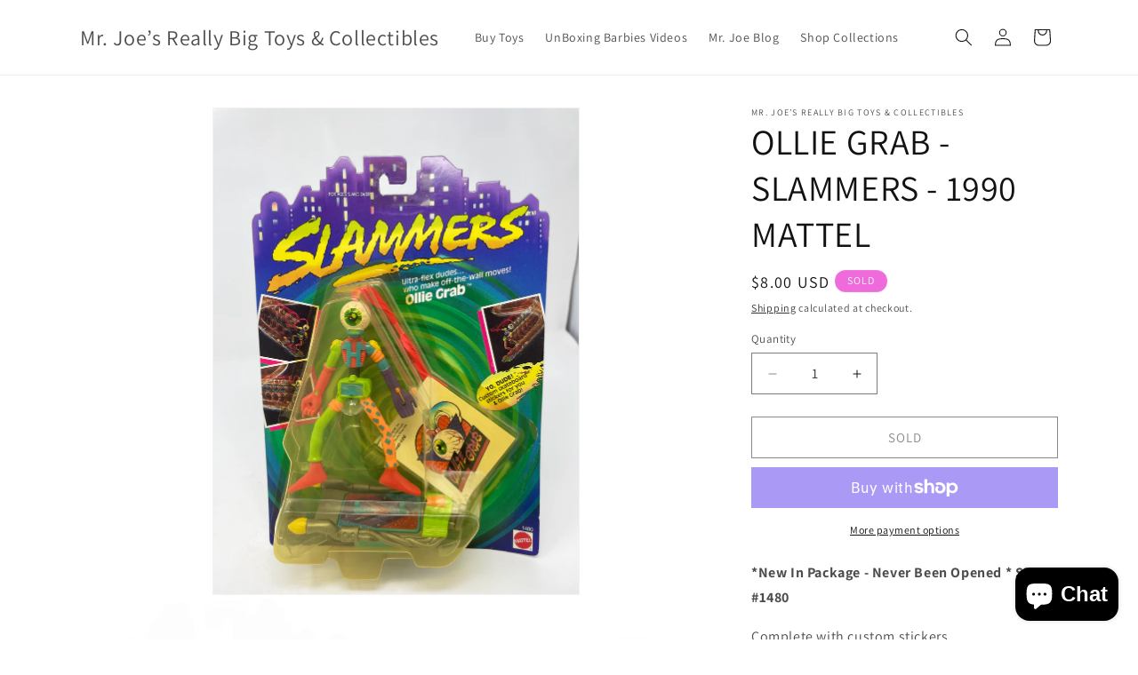

--- FILE ---
content_type: text/javascript
request_url: https://cdnwidget.judge.me/loader.js
body_size: 1921
content:
"use strict";!function(){window.jdgm=window.jdgm||{},window.judgeme=jdgm,jdgm.CDN_HOST=jdgm.CDN_HOST||"https://cdnwidget.judge.me/",jdgm.WIDGET_REBRANDING_ENABLED="3.0"===jdgmSettings.widget_version&&"shopify"===jdgmSettings.platform,jdgm.REVIEW_SUBMISSION_P2="true",jdgm.AUTO_STORE_REVIEWS="true",jdgm.PREVENT_NEGATIVE_REVIEWS="true",jdgm.docReady=function(e){(document.attachEvent?"complete"===document.readyState:"loading"!==document.readyState)?setTimeout(e,0):document.addEventListener("DOMContentLoaded",e)};var e=["woocommerce"],d=jdgmSettings&&jdgmSettings.platform;if(e.indexOf(d)>=0)return console.warn("Judge.me has discontinued support for "+d+". Please read more at https://judge.me/help/en/articles/11868548-judge-me-sunsetting-on-woocommerce-square-squarespace-bigcommerce-and-duda"),void jdgm.docReady(function(){for(var e=[".jdgm-widget",".jdgm-review-widget","#judgeme_product_reviews",".jdgm-all-reviews-page",".jdgm-all-reviews-widget",".jdgm-preview-badge",".judgeme-preview-badge",".jdgm-carousel",".jdgm-revs-tab",".jdgm-all-reviews-rating",".jdgm-medals",".jdgm-all-reviews-text__text",".jdgm-ugc-media",".jdgm-verified-badge",".jdgm-popup-widget",".jdgm-review-snippet-widget",".jdgm-videos-carousel"].join(", "),d=document.querySelectorAll(e),t=0;t<d.length;t++)d[t].style.display="none"});var t=".jdgm-all-reviews-page, .jdgm-all-reviews-widget",i=".jdgm-review-widget, #judgeme_product_reviews",g={"widget/arp.js":t,"widget/others.js":".jdgm-carousel, .jdgm-revs-tab, .jdgm-all-reviews-rating, .jdgm-medals, .jdgm-all-reviews-text__text, .jdgm-ugc-media, .jdgm-verified-badge, .jdgm-popup-widget, .jdgm-review-snippet-widget, .jdgm-videos-carousel, .jdgm-cards-carousel","widget/main.js":".jdgm-preview-badge, .judgeme-preview-badge","widget/write_review_modal.js":i+', [data-widget="review"], [data-widget="all-reviews-v2025"]'},m=Object.assign({},g,{"widget/media.js":".jdgm-revs-tab, .jdgm-medal__image, .jdgm-ugc-media, "+t});jdgmSettings.review_widget_revamp_enabled||(g["widget/main.js"]+=", "+i,m["widget/media.js"]+=", "+i);var a={"main.css":{selector:i+", .jdgm-revs-tab, .jdgm-ugc-media, "+t,callback:function(){var e=document.createEvent("Event");e.initEvent("jdgm.doneLoadingCss",!0,!0),document.dispatchEvent(e)}}},o={"media.css":".jdgm-ugc-media"},r=["judgeme_token","judgeme_review_uuid","judgeme_dynamic_form","judgeme_follow_up_token","judgeme_upload_pictures"],n=jdgm.CDN_HOST+"widget/base.js",s=jdgm.CDN_HOST+"widget/common.js",c=!1,j=!1,l=[];jdgm.prefetchResource=function(e,d){var t=document.createElement("link");t.className="jdgm-prefetch",t.rel="prefetch",d&&(t.as=d),t.href=e,document.body.appendChild(t)},jdgm.loadScript=function(e,d,t){if(t||!(jdgm.loadScript.requestedUrls.indexOf(e)>=0))if(jdgm.loadScript.requestedUrls.push(e),jdgm.loadJS&&jdgmSettings.widget_advanced_speed_features<=10)jdgm.loadJS(e,d);else if(jdgm.$&&jdgm.$.ajax)jdgm.$.ajax({dataType:"script",cache:!0,url:e}).done(d);else{var i=document.createElement("script");i.className="jdgm-script",i.type="text/javascript",i.src=e,i.async=!0,d&&(i.onload=d),document.body.appendChild(i)}},jdgm.loadScript.requestedUrls=[],jdgm.loadCSS=function(e,d,t){if(t||!(jdgm.loadCSS.requestedUrls.indexOf(e)>=0)){jdgm.loadCSS.requestedUrls.push(e);var i=document.createElement("link");i.rel="stylesheet",i.className="jdgm-stylesheet",i.media="nope!",i.href=e,i.onload=function(){this.media="all",d&&setTimeout(d)},document.body.appendChild(i)}},jdgm.loadCSS.requestedUrls=[];var u=function(){return document.querySelectorAll(Object.values(g).join(", ")).length>0},w=function(){j=!0,l.forEach(function(e){e()}),setTimeout(function(){jdgm.triggerVanillaEvent("finishLoadingCore")},0)},p=function(e){c||(c=!0,jdgm.loadScript(n,function(){jdgm.loadScript(s,w)}),jdgm.prefetchResource(s,"script")),j?e():l.push(e)},f=function(){var e=window.location,d="#judgeme"==e.hash||"#judgeme_product_reviews"==e.hash;return r.forEach(function(t){d=d||e.search.indexOf(t)>=0}),d},v=function(){p(function(){Object.keys(g).forEach(function(e){document.querySelectorAll(g[e]).length>0&&jdgm.loadScript(jdgm.CDN_HOST+e)})}),Object.keys(m).forEach(function(e){document.querySelectorAll(m[e]).length>0&&jdgm.prefetchResource(jdgm.CDN_HOST+e,"script")}),f()&&(jdgm.prefetchResource(jdgm.CDN_HOST+"widget/form.js","script"),jdgm.prefetchResource(jdgm.widgetPath("form.css"),"style"))},S=function(){jdgm.loadCSS(jdgm.widgetPath("base.css")),Object.keys(a).forEach(function(e){if(document.querySelectorAll(a[e].selector).length>0){var d=jdgm.widgetPath(e);jdgm.loadCSS(d,a[e].callback)}}),Object.keys(o).forEach(function(e){document.querySelectorAll(o[e]).length>0&&jdgm.prefetchResource(jdgm.widgetPath(e),"stylesheet")})};jdgm.docReady(function(){jdgm.isVersion3=parseFloat(jdgmSettings.widget_version)>=3,jdgm.widgetPath=function(e){var d=jdgm.isVersion3?"widget_v3/":"widget/";return jdgm.CDN_HOST+d+e}}),jdgm.docReady(function(){if(window.jdgmLoadCSS||u()){var e=jdgm.CDN_HOST+"shopify_v2.css";document.querySelector("link[rel='stylesheet'][href='"+e+"']")||(jdgmSettings.widget_load_with_code_splitting?S():jdgm.loadCSS(e))}}),jdgm.docReady(function(){(window.jdgmLoadJS||u())&&(jdgmSettings.widget_load_with_code_splitting?v():jdgm.loadScript(jdgm.CDN_HOST+"shopify_v2.js",w))})}();